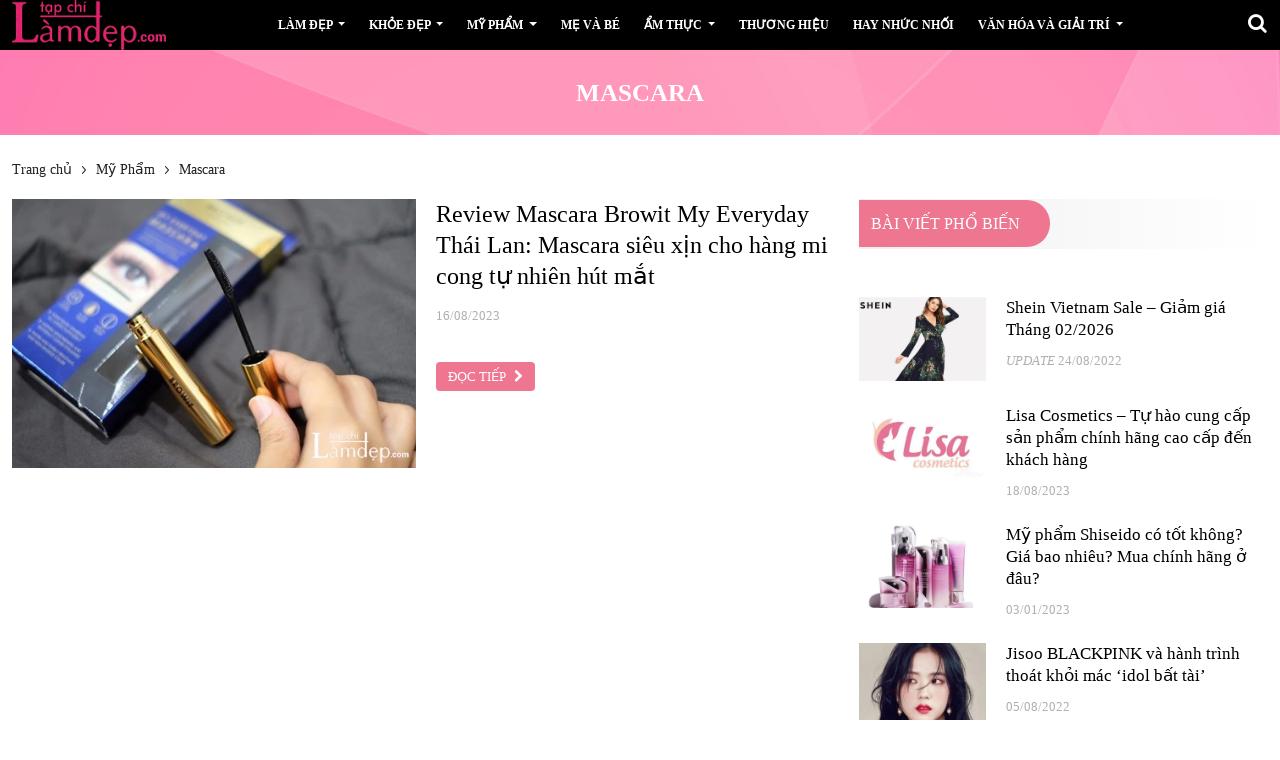

--- FILE ---
content_type: text/html; charset=UTF-8
request_url: https://tapchilamdep.com/mascara
body_size: 8922
content:
<!DOCTYPE html>
<html lang="vi-vn">
<head>
                                <meta http-equiv="Content-Type" content="text/html; charset=utf-8" />
            <link rel="canonical" href="https://tapchilamdep.com/mascara" />
        
        <meta name="google-site-verification" content="Ef4WtGdAeK9WzPlNXYe6w09a38tybeV74OC3zsr69QM" />
        <!--<meta name='dmca-site-verification' content='' />
    <meta property="fb:app_id" content="" />-->
    <title>
        mascara
    </title>
    <meta name="description" content="mascara" />
        <meta name="keywords" content="mascara" />
        <meta name="Author" content='Tạp Ch&iacute; L&agrave;m Đẹp Online' />
    <meta name="copyright" content="Tạp Ch&iacute; L&agrave;m Đẹp Online" />
    <meta property="og:type" content="website" />
        <meta property="og:title" content="mascara" />
    <meta name="twitter:title" content="mascara">
            <meta property="og:description" content="mascara" />
    <meta name="twitter:description" content="mascara">
        <meta property="og:url" content="https://tapchilamdep.com/mascara" />
            <meta property="og:image" content="https://tapchilamdep.com/upload/medium/logo.png" />
    <link rel="image_src" type="image/jpeg" href="https://tapchilamdep.com/upload/medium/logo.png" />
    <meta name="twitter:image" content="https://tapchilamdep.com/upload/medium/logo.png">
            <meta name="twitter:card" content="summary">
    <meta name="twitter:site" content="@tapchilamdep">
    
        <meta name="robots" content="index, follow" />
        <meta name="content-language" content="vi-vn">
    <meta property="og:locale" content="vi-vn">
    <meta name="viewport" content="width=device-width, initial-scale=1, maximum-scale=1">
    <link rel="shortcut icon" href="https://tapchilamdep.com/upload/medium/favicon.png" type="image/x-icon" />    
    <link rel="stylesheet" href="https://tapchilamdep.com/css/font-awesome.css">
    <link rel="stylesheet" href="https://tapchilamdep.com/css/style.css">
    <link rel="stylesheet" href="https://tapchilamdep.com/css/responsive.css">
    <script src="https://tapchilamdep.com/js/jquery-3.5.1.min.js"></script>
    
    <script async src="https://pagead2.googlesyndication.com/pagead/js/adsbygoogle.js?client=ca-pub-6097078506836518" crossorigin="anonymous"></script>
</head>
<body>
    <header class="tc-header bg-black">
        <div class="tc-wrap d-flex dfix_mb">
        	                <a class="lh-0" href="https://tapchilamdep.com" title="tapchilamdep">
                    
		<picture>
			 <source srcset="https://tapchilamdep.com/upload/medium/logo.webp" type="image/webp">
			 <img src="https://tapchilamdep.com/upload/medium/logo.png" alt="tapchilamdep" title="tapchilamdep"    loading="lazy">
		</picture>
	
                </a>
                        <ul class="tc-main-ul d-flex w-100 jus-ct-center menu_sidebar">
                
			<li class="tc-dropdown">
				<h2><a class="tc-main-a" href="https://tapchilamdep.com/lam-dep" title="làm đẹp">
					Làm Đẹp
				</a></h2>
					<ul class="tc-dropdown-sub">
								<li >
									<h3>
										<a  href="https://tapchilamdep.com/tay-trang" title="Tẩy Trang - Chuyên mục Review các sản phẩm về Tẩy Trang">
											Tẩy Trang
										</a>
									</h3>
									 
								</li>
							
								<li >
									<h3>
										<a  href="https://tapchilamdep.com/toc-dep" title="Tóc đẹp">
											Tóc Đẹp
										</a>
									</h3>
									 
								</li>
							
								<li >
									<h3>
										<a  href="https://tapchilamdep.com/rang-dep" title="Răng đẹp">
											Răng Đẹp
										</a>
									</h3>
									 
								</li>
							
					</ul>     
				
			</li>	
		
			<li class="tc-dropdown">
				<h2><a class="tc-main-a" href="https://tapchilamdep.com/khoe-dep" title="khỏe đẹp">
					Khỏe Đẹp
				</a></h2>
					<ul class="tc-dropdown-sub">
								<li >
									<h3>
										<a  href="https://tapchilamdep.com/tri-mun" title="Các kiến thức về mụn và cách điều trị các loại mụn hiệu quả">
											Trị Mụn
										</a>
									</h3>
									 
								</li>
							
								<li >
									<h3>
										<a  href="https://tapchilamdep.com/may-rua-mat" title="máy rửa mặt">
											Máy Rửa Mặt
										</a>
									</h3>
									 
								</li>
							
								<li >
									<h3>
										<a  href="https://tapchilamdep.com/cham-soc-da" title="Các loại mỹ phẩm chăm sóc da cao cấp tốt nhất hiện nay [nam]">
											Chăm Sóc Da
										</a>
									</h3>
									 
								</li>
							
								<li >
									<h3>
										<a  href="https://tapchilamdep.com/cham-soc-toc" title="Chăm sóc tóc nam nữ như nào cho đúng và tự nhiên nhất [nam]">
											Chăm Sóc Tóc
										</a>
									</h3>
									 
								</li>
							
					</ul>     
				
			</li>	
		
			<li class="tc-dropdown">
				<h2><a class="tc-main-a" href="https://tapchilamdep.com/my-pham" title="Mỹ phẩm">
					Mỹ Phẩm
				</a></h2>
					<ul class="tc-dropdown-sub">
								<li >
									<h3>
										<a class='active' href="https://tapchilamdep.com/mascara" title="mascara">
											Mascara
										</a>
									</h3>
									 
								</li>
							
								<li >
									<h3>
										<a  href="https://tapchilamdep.com/son" title="Son">
											Son
										</a>
									</h3>
									 
								</li>
							
								<li >
									<h3>
										<a  href="https://tapchilamdep.com/sua-rua-mat" title="Sữa rửa mặt">
											Sửa Rửa Mặt
										</a>
									</h3>
									 
								</li>
							
								<li >
									<h3>
										<a  href="https://tapchilamdep.com/dau-goi" title="Dầu Gội Nơi tổng hợp đánh giá dầu gội của các hãng mỹ phẩm nổi tiếng">
											Dầu Gội
										</a>
									</h3>
									 
								</li>
							
								<li >
									<h3>
										<a  href="https://tapchilamdep.com/dau-xa" title="Dầu Xả Nơi tổng hợp đánh giá dầu xả của các hãng mỹ phẩm nổi tiếng">
											Dầu Xả
										</a>
									</h3>
									 
								</li>
							
								<li >
									<h3>
										<a  href="https://tapchilamdep.com/kem-chong-nang" title="Kem chống nắng của các Thương hiệu nổi tiếng được tổng hợp tại đây">
											Kem Chống Nắng
										</a>
									</h3>
									 
								</li>
							
								<li >
									<h3>
										<a  href="https://tapchilamdep.com/nuoc-hoa" title="Nước Hoa nam nữ chính hãng - Thegioinuochoa - Orchard">
											Nước Hoa
										</a>
									</h3>
									 
								</li>
							
					</ul>     
				
			</li>	
		
			<li >
				<h2><a  href="https://tapchilamdep.com/me-va-be" title="Mẹ và bé">
					Mẹ Và Bé
				</a></h2>
			</li>	
		
			<li class="tc-dropdown">
				<h2><a class="tc-main-a" href="https://tapchilamdep.com/am-thuc" title="ẩm thực">
					Ẩm Thực
				</a></h2>
					<ul class="tc-dropdown-sub">
								<li >
									<h3>
										<a  href="https://tapchilamdep.com/am-thuc-va-suc-khoe" title="Ảm Thực Và Sức Khoẻ">
											Ảm Thực Và Sức Khoẻ
										</a>
									</h3>
									 
								</li>
							
								<li >
									<h3>
										<a  href="https://tapchilamdep.com/che-bien-mon-ngon" title="chế biến món ngon">
											Chế Biến Món Ngon
										</a>
									</h3>
									 
								</li>
							
								<li >
									<h3>
										<a  href="https://tapchilamdep.com/sinh-to-nuoc-ep" title="Các loại Sinh tố nước ép trái cây, rau củ bổ dưỡng đẹp da">
											Sinh Tố Nước Ép
										</a>
									</h3>
									 
								</li>
							
					</ul>     
				
			</li>	
		
			<li >
				<h2><a  href="https://tapchilamdep.com/thuong-hieu" title="Thương Hiệu">
					Thương Hiệu
				</a></h2>
			</li>	
		
			<li >
				<h2><a  href="https://tapchilamdep.com/hay-nhuc-nhoi" title="Hay Nhức Nhối">
					Hay Nhức Nhối
				</a></h2>
			</li>	
		
			<li class="tc-dropdown">
				<h2><a class="tc-main-a" href="https://tapchilamdep.com/van-hoa-va-giai-tri" title="Văn hóa và giải trí">
					Văn hóa và giải trí
				</a></h2>
					<ul class="tc-dropdown-sub">
								<li >
									<h3>
										<a  href="https://tapchilamdep.com/am-nhac" title="Âm nhạc">
											Âm nhạc
										</a>
									</h3>
									 
								</li>
							
					</ul>     
				
			</li>	
		
            </ul>
            <div class="bg_black"></div>
            <div class="ic_menu"><span></span><span></span><span></span></div>
            <form class="d-flex pos-relative" onsubmit="return searchAll();">
                <button class="btn text-white lh-1 btn-show-search" type="button">
                    <i class="fa fa-search"></i>
                </button>
                <div class="form-search d-flex">
                    <input type="text" placeholder="Tìm kiếm" name="keysearch" value="" autocomplete="off" id="inputString"/>
                    <button type="submit">Search</button>
                </div>
            </form>
            <script>
				function searchAll() {
					var key = $('#inputString').val();
					$("#loadingAjax").show();
					jQuery.post('https://tapchilamdep.com/ajax/member.php', {
						type: 'searchAll',
						key: key
					}, function(data) {
						$("#loadingAjax").hide();
						window.location.href = 'https://tapchilamdep.com/tim-kiem';
					});
					return false;
				}
			</script>
            <script>
            $(document).ready(function(){
              
               $(".ic_menu").click(function(){
                // $(this).toggleClass("open");
                $('.menu_sidebar').toggleClass("open");
                $('.bg_black').toggleClass("open");
              });
              $(".bg_black").click(function(){
                $('.menu_sidebar').toggleClass("open");
                $(this).toggleClass("open");
              });
            });
            
            if(screen.width<767)
            {
                $(window).bind('scroll', function() {
                if ($(window).scrollTop() >0) {
                $('.dfix_mb').addClass('fixed');
            }
            else {
                $('.dfix_mb').removeClass('fixed');
                }
                });
            }
         </script>
        </div>
    </header><div class="tc-wrap tc-top-cat">
    <div class="tc-wrap-cat">
        <h1 class="tc-title-cat">Mascara</h1>
        
    </div>
</div>
<div class="breadcrumb_wrap tc-wrap">
    <ul class="breadcrumb" itemscope="" itemtype="http://schema.org/BreadcrumbList">
        <li itemprop="itemListElement" itemscope="" itemtype="http://schema.org/ListItem"> 
            <a href="https://tapchilamdep.com" title="Trang chủ" itemprop="item">
                <span itemprop="name"> Trang chủ </span>
            </a>
            <meta itemprop="position" content="1" />
        </li>            
        
			<li itemprop="itemListElement" itemscope="" itemtype="http://schema.org/ListItem"> 
				<a href="https://tapchilamdep.com/my-pham" itemprop="item" title="Mỹ phẩm" >
					<span itemprop="name">Mỹ Phẩm</span>
				</a>
				 <meta itemprop="position" content="2" />
			</li>
		
			<li itemprop="itemListElement" itemscope="" itemtype="http://schema.org/ListItem"> 
				<a href="https://tapchilamdep.com/mascara" itemprop="item" title="Mascara" >
					<span itemprop="name">Mascara</span>
				</a>
				 <meta itemprop="position" content="2" />
			</li>
		
    </ul>
</div><div class="tc-wrap f-wrap tc-main-content-post">
    <div class="tc-w-80 tc-ct-left">
                	<div id="viewlist">
                                    <div class="tc-sub-post tc-post-template d-flex">
    <a class="tc-w-50 d-block tc-img h-100 lh-0" href="https://tapchilamdep.com/review-mascara-browit-my-everyday-thai-lan.html" title="{Review} Mascara Browit My Everyday Thái Lan có tốt không?">
        
		<picture>
			 <source srcset="https://tapchilamdep.com/upload/news/082023/mascara-sieu-xin-cho-hang-mi-cong-tu-nhien-hut-mat.webp" type="image/webp">
			 <img src="https://tapchilamdep.com/upload/news/082023/mascara-sieu-xin-cho-hang-mi-cong-tu-nhien-hut-mat.jpg" alt="" title="{Review} Mascara Browit My Everyday Thái Lan có tốt không?" class="img-res"   loading="lazy">
		</picture>
	
    </a>
    <div class="tc-w-50 tc-layer-post w-100 d-block">
        <a class="tc-title-post" href="https://tapchilamdep.com/review-mascara-browit-my-everyday-thai-lan.html" title="{Review} Mascara Browit My Everyday Thái Lan có tốt không?">
            Review Mascara Browit My Everyday Thái Lan: Mascara siêu xịn cho hàng mi cong tự nhiên hút mắt
        </a>
        <div class="tc-date-post text-uppercase">
            <div class="news_date">16/08/2023</div>
        </div>
        <div class="tc-except-ct">
           
        </div>
        <a class="tc-cat-post-more tc-template-cat-post d-inline-block text-white" href="https://tapchilamdep.com/review-mascara-browit-my-everyday-thai-lan.html" title="{Review} Mascara Browit My Everyday Thái Lan có tốt không?">
            Đọc Tiếp <i class="fa fa-chevron-right"></i>
        </a>
    </div>
</div>                            </div>
                        </div>
    <div class="tc-w-40 tc-ct-right">
    <div class="tc-block-title">
        <span>
            Bài viết phổ biến
        </span>
    </div>
        	<div class="tc-sub-post tc-post-template d-flex">
            <a class="d-block tc-img h-100 lh-0" href="https://tapchilamdep.com/shein-vietnam-sale-giam-gia-thang-thang-nam.html" title="Shein Vietnam Sale - Giảm giá Tháng [thang]/[nam] - Shein VN">
                
		<picture>
			 <source srcset="https://tapchilamdep.com/upload/news/122023/shein-khuyen-mai.webp" type="image/webp">
			 <img src="https://tapchilamdep.com/upload/news/122023/shein-khuyen-mai.jpg" alt="" title="Shein Vietnam Sale - Giảm giá Tháng [thang]/[nam] - Shein VN" class="img-res"   loading="lazy">
		</picture>
	
            </a>
            <div class="tc-layer-post w-100 d-block">
                <a class="tc-title-post" href="https://tapchilamdep.com/shein-vietnam-sale-giam-gia-thang-thang-nam.html" title="Shein Vietnam Sale - Giảm giá Tháng [thang]/[nam] - Shein VN">
                    Shein Vietnam Sale – Giảm giá Tháng 02/2026
                </a>
                <div class="tc-date-post text-uppercase">
                    <div class="news_date news_date_modified"><em> Update </em>  24/08/2022</div>
                </div>
            </div>
        </div>
        	<div class="tc-sub-post tc-post-template d-flex">
            <a class="d-block tc-img h-100 lh-0" href="https://tapchilamdep.com/lisa-cosmetics.html" title="Lisa Cosmetics - Cung cấp mỹ phẩm chính hãng hàng đầu VN">
                
		<picture>
			 <source srcset="https://tapchilamdep.com/upload/news/122023/lisa-cosmetics-khuyen-mai.webp" type="image/webp">
			 <img src="https://tapchilamdep.com/upload/news/122023/lisa-cosmetics-khuyen-mai.jpg" alt="" title="Lisa Cosmetics - Cung cấp mỹ phẩm chính hãng hàng đầu VN" class="img-res"   loading="lazy">
		</picture>
	
            </a>
            <div class="tc-layer-post w-100 d-block">
                <a class="tc-title-post" href="https://tapchilamdep.com/lisa-cosmetics.html" title="Lisa Cosmetics - Cung cấp mỹ phẩm chính hãng hàng đầu VN">
                    Lisa Cosmetics – Tự hào cung cấp sản phẩm chính hãng cao cấp đến khách hàng
                </a>
                <div class="tc-date-post text-uppercase">
                    <div class="news_date">18/08/2023</div>
                </div>
            </div>
        </div>
        	<div class="tc-sub-post tc-post-template d-flex">
            <a class="d-block tc-img h-100 lh-0" href="https://tapchilamdep.com/my-pham-shiseido.html" title="Mỹ phẩm Shiseido có tốt không? Giá bao nhiêu? Mua chính hãng ở đâu?">
                
		<picture>
			 <source srcset="https://tapchilamdep.com/upload/news/122023/shiseido-khuyen-mai.webp" type="image/webp">
			 <img src="https://tapchilamdep.com/upload/news/122023/shiseido-khuyen-mai.jpg" alt="" title="Mỹ phẩm Shiseido có tốt không? Giá bao nhiêu? Mua chính hãng ở đâu?" class="img-res"   loading="lazy">
		</picture>
	
            </a>
            <div class="tc-layer-post w-100 d-block">
                <a class="tc-title-post" href="https://tapchilamdep.com/my-pham-shiseido.html" title="Mỹ phẩm Shiseido có tốt không? Giá bao nhiêu? Mua chính hãng ở đâu?">
                    Mỹ phẩm Shiseido có tốt không? Giá bao nhiêu? Mua chính hãng ở đâu?
                </a>
                <div class="tc-date-post text-uppercase">
                    <div class="news_date">03/01/2023</div>
                </div>
            </div>
        </div>
        	<div class="tc-sub-post tc-post-template d-flex">
            <a class="d-block tc-img h-100 lh-0" href="https://tapchilamdep.com/jisoo-blackpink-va-hanh-trinh-thoat-khoi-mac-idol-bat-tai.html" title="Jisoo BLACKPINK và hành trình thoát khỏi mác 'idol bất tài'">
                
		<picture>
			 <source srcset="https://tapchilamdep.com/upload/news/082022/jisoo-backpink.webp" type="image/webp">
			 <img src="https://tapchilamdep.com/upload/news/082022/jisoo-backpink.jpg" alt="" title="Jisoo BLACKPINK và hành trình thoát khỏi mác 'idol bất tài'" class="img-res"   loading="lazy">
		</picture>
	
            </a>
            <div class="tc-layer-post w-100 d-block">
                <a class="tc-title-post" href="https://tapchilamdep.com/jisoo-blackpink-va-hanh-trinh-thoat-khoi-mac-idol-bat-tai.html" title="Jisoo BLACKPINK và hành trình thoát khỏi mác 'idol bất tài'">
                    Jisoo BLACKPINK và hành trình thoát khỏi mác ‘idol bất tài’
                </a>
                <div class="tc-date-post text-uppercase">
                    <div class="news_date">05/08/2022</div>
                </div>
            </div>
        </div>
        	<div class="tc-sub-post tc-post-template d-flex">
            <a class="d-block tc-img h-100 lh-0" href="https://tapchilamdep.com/toc-nam-han-quoc-dep.html" title="7 kiểu tóc nam Hàn Quốc Hot Trend [nam] khiến chị em phát cuồng">
                
		<picture>
			 <source srcset="https://tapchilamdep.com/upload/news/082023/7-kieu-toc-han-quoc-hot-trend-2023-khien-chi-em-phat-cuong.webp" type="image/webp">
			 <img src="https://tapchilamdep.com/upload/news/082023/7-kieu-toc-han-quoc-hot-trend-2023-khien-chi-em-phat-cuong.jpg" alt="" title="7 kiểu tóc nam Hàn Quốc Hot Trend [nam] khiến chị em phát cuồng" class="img-res"   loading="lazy">
		</picture>
	
            </a>
            <div class="tc-layer-post w-100 d-block">
                <a class="tc-title-post" href="https://tapchilamdep.com/toc-nam-han-quoc-dep.html" title="7 kiểu tóc nam Hàn Quốc Hot Trend [nam] khiến chị em phát cuồng">
                    7 kiểu tóc nam Hàn Quốc Hot Trend 2026 khiến chị em phát cuồng
                </a>
                <div class="tc-date-post text-uppercase">
                    <div class="news_date">04/08/2023</div>
                </div>
            </div>
        </div>
        	<div class="tc-sub-post tc-post-template d-flex">
            <a class="d-block tc-img h-100 lh-0" href="https://tapchilamdep.com/ninomaxx.html" title="Ninomaxx Sale và Khuyến mãi Tháng [thang]/[nam]">
                
		<picture>
			 <source srcset="https://tapchilamdep.com/upload/news/122023/ninomaxx-khuyen-mai.webp" type="image/webp">
			 <img src="https://tapchilamdep.com/upload/news/122023/ninomaxx-khuyen-mai.jpg" alt="" title="Ninomaxx Sale và Khuyến mãi Tháng [thang]/[nam]" class="img-res"   loading="lazy">
		</picture>
	
            </a>
            <div class="tc-layer-post w-100 d-block">
                <a class="tc-title-post" href="https://tapchilamdep.com/ninomaxx.html" title="Ninomaxx Sale và Khuyến mãi Tháng [thang]/[nam]">
                    Ninomaxx Sale và Khuyến mãi Tháng 02/2026
                </a>
                <div class="tc-date-post text-uppercase">
                    <div class="news_date">03/01/2023</div>
                </div>
            </div>
        </div>
        	<div class="tc-sub-post tc-post-template d-flex">
            <a class="d-block tc-img h-100 lh-0" href="https://tapchilamdep.com/nen-mua-may-lam-sua-hat-loai-nao-tot.html" title="Máy làm sữa hạt loại nào tốt? Nên mua của Nhật hay của Đức?">
                
		<picture>
			 <source srcset="https://tapchilamdep.com/upload/news/082023/may-lam-sua-hat-loai-nao-tot-nen-mua-cua-nhat-hay-duc.webp" type="image/webp">
			 <img src="https://tapchilamdep.com/upload/news/082023/may-lam-sua-hat-loai-nao-tot-nen-mua-cua-nhat-hay-duc.jpg" alt="" title="Máy làm sữa hạt loại nào tốt? Nên mua của Nhật hay của Đức?" class="img-res"   loading="lazy">
		</picture>
	
            </a>
            <div class="tc-layer-post w-100 d-block">
                <a class="tc-title-post" href="https://tapchilamdep.com/nen-mua-may-lam-sua-hat-loai-nao-tot.html" title="Máy làm sữa hạt loại nào tốt? Nên mua của Nhật hay của Đức?">
                    Máy làm sữa hạt loại nào tốt? Nên mua của Nhật hay của Đức?
                </a>
                <div class="tc-date-post text-uppercase">
                    <div class="news_date">24/08/2023</div>
                </div>
            </div>
        </div>
        	<div class="tc-sub-post tc-post-template d-flex">
            <a class="d-block tc-img h-100 lh-0" href="https://tapchilamdep.com/review-kem-chong-nang-some-by-mi.html" title="{Review} Kem chống nắng Some By Mi có tốt không? Giá bao nhiêu? Mua ở đâu?">
                
		<picture>
			 <source srcset="https://tapchilamdep.com/upload/news/072023/kem-chong-nang-some-by-mi-co-tot-khong-gia-bao-nhieu.webp" type="image/webp">
			 <img src="https://tapchilamdep.com/upload/news/072023/kem-chong-nang-some-by-mi-co-tot-khong-gia-bao-nhieu.jpg" alt="" title="{Review} Kem chống nắng Some By Mi có tốt không? Giá bao nhiêu? Mua ở đâu?" class="img-res"   loading="lazy">
		</picture>
	
            </a>
            <div class="tc-layer-post w-100 d-block">
                <a class="tc-title-post" href="https://tapchilamdep.com/review-kem-chong-nang-some-by-mi.html" title="{Review} Kem chống nắng Some By Mi có tốt không? Giá bao nhiêu? Mua ở đâu?">
                    {Review} Kem chống nắng Some By Mi có tốt không? Giá bao nhiêu? Mua ở đâu chất lượng?
                </a>
                <div class="tc-date-post text-uppercase">
                    <div class="news_date">13/07/2023</div>
                </div>
            </div>
        </div>
        	<div class="tc-sub-post tc-post-template d-flex">
            <a class="d-block tc-img h-100 lh-0" href="https://tapchilamdep.com/noi-chien-khong-dau-shanben.html" title="{Đánh Giá} Nồi Chiên Không Dầu Shanben có tốt không?">
                
		<picture>
			 <source srcset="https://tapchilamdep.com/upload/news/062023/danh-gia-noi-chien-khong-dau-shanben-co-tot-khong-cua-nuoc-nao-gia-bao-nhieu.webp" type="image/webp">
			 <img src="https://tapchilamdep.com/upload/news/062023/danh-gia-noi-chien-khong-dau-shanben-co-tot-khong-cua-nuoc-nao-gia-bao-nhieu.jpg" alt="" title="{Đánh Giá} Nồi Chiên Không Dầu Shanben có tốt không?" class="img-res"   loading="lazy">
		</picture>
	
            </a>
            <div class="tc-layer-post w-100 d-block">
                <a class="tc-title-post" href="https://tapchilamdep.com/noi-chien-khong-dau-shanben.html" title="{Đánh Giá} Nồi Chiên Không Dầu Shanben có tốt không?">
                    {REVIEW} Đánh Giá Nồi chiên không dầu Shanben có tốt không? Của nước nào? Giá bao nhiêu?
                </a>
                <div class="tc-date-post text-uppercase">
                    <div class="news_date">09/06/2023</div>
                </div>
            </div>
        </div>
        	<div class="tc-sub-post tc-post-template d-flex">
            <a class="d-block tc-img h-100 lh-0" href="https://tapchilamdep.com/review-may-rua-mat-con-ca-wellderma-cleansing-fish-co-tot-khong.html" title="{Review} Máy rửa mặt con cá Wellderma Cleansing Fish có tốt không? Giá bao nhiêu?">
                
		<picture>
			 <source srcset="https://tapchilamdep.com/upload/news/072023/may-rua-mat-con-ca-wellderma--cleansing-fish-han-quoc-co-tot-khong.webp" type="image/webp">
			 <img src="https://tapchilamdep.com/upload/news/072023/may-rua-mat-con-ca-wellderma--cleansing-fish-han-quoc-co-tot-khong.jpg" alt="" title="{Review} Máy rửa mặt con cá Wellderma Cleansing Fish có tốt không? Giá bao nhiêu?" class="img-res"   loading="lazy">
		</picture>
	
            </a>
            <div class="tc-layer-post w-100 d-block">
                <a class="tc-title-post" href="https://tapchilamdep.com/review-may-rua-mat-con-ca-wellderma-cleansing-fish-co-tot-khong.html" title="{Review} Máy rửa mặt con cá Wellderma Cleansing Fish có tốt không? Giá bao nhiêu?">
                    {Review} Máy rửa mặt con cá Wellderma Cleansing Fish Hàn Quốc có tốt không? Giá bao nhiêu? Mua ở đâu chính hãng?
                </a>
                <div class="tc-date-post text-uppercase">
                    <div class="news_date">11/07/2023</div>
                </div>
            </div>
        </div>
        	<div class="tc-sub-post tc-post-template d-flex">
            <a class="d-block tc-img h-100 lh-0" href="https://tapchilamdep.com/yves-rocher.html" title="Yves Rocher Vietnam – mỹ phẩm France tại VN có tốt không?">
                
		<picture>
			 <source srcset="https://tapchilamdep.com/upload/news/122023/yves-rocher-khuyen-mai.webp" type="image/webp">
			 <img src="https://tapchilamdep.com/upload/news/122023/yves-rocher-khuyen-mai.jpg" alt="" title="Yves Rocher Vietnam – mỹ phẩm France tại VN có tốt không?" class="img-res"   loading="lazy">
		</picture>
	
            </a>
            <div class="tc-layer-post w-100 d-block">
                <a class="tc-title-post" href="https://tapchilamdep.com/yves-rocher.html" title="Yves Rocher Vietnam – mỹ phẩm France tại VN có tốt không?">
                    Yves Rocher Vietnam – mỹ phẩm France tại VN có tốt không?
                </a>
                <div class="tc-date-post text-uppercase">
                    <div class="news_date">27/06/2023</div>
                </div>
            </div>
        </div>
        	<div class="tc-sub-post tc-post-template d-flex">
            <a class="d-block tc-img h-100 lh-0" href="https://tapchilamdep.com/review-nuoc-tay-trang-garnier.html" title="[REVIEW] Nước tẩy trang Garnier có tốt không? Giá bao nhiêu?">
                
		<picture>
			 <source srcset="https://tapchilamdep.com/upload/news/092023/nuoc-tay-trang-garnier-co-tot-khong-gia-bao-nhieu.webp" type="image/webp">
			 <img src="https://tapchilamdep.com/upload/news/092023/nuoc-tay-trang-garnier-co-tot-khong-gia-bao-nhieu.jpg" alt="" title="[REVIEW] Nước tẩy trang Garnier có tốt không? Giá bao nhiêu?" class="img-res"   loading="lazy">
		</picture>
	
            </a>
            <div class="tc-layer-post w-100 d-block">
                <a class="tc-title-post" href="https://tapchilamdep.com/review-nuoc-tay-trang-garnier.html" title="[REVIEW] Nước tẩy trang Garnier có tốt không? Giá bao nhiêu?">
                    [REVIEW] Nước tẩy trang Garnier của nước nào? Có tốt không? Giá bao nhiêu? Mua ở đâu?
                </a>
                <div class="tc-date-post text-uppercase">
                    <div class="news_date">21/09/2023</div>
                </div>
            </div>
        </div>
        	<div class="tc-sub-post tc-post-template d-flex">
            <a class="d-block tc-img h-100 lh-0" href="https://tapchilamdep.com/may-tro-giang-nao-tot.html" title="Máy trợ giảng nào tốt? Địa chỉ bán máy trợ giảng giá rẻ, uy tín">
                
		<picture>
			 <source srcset="https://tapchilamdep.com/upload/news/102022/may-tro-giang.webp" type="image/webp">
			 <img src="https://tapchilamdep.com/upload/news/102022/may-tro-giang.jpg" alt="" title="Máy trợ giảng nào tốt? Địa chỉ bán máy trợ giảng giá rẻ, uy tín" class="img-res"   loading="lazy">
		</picture>
	
            </a>
            <div class="tc-layer-post w-100 d-block">
                <a class="tc-title-post" href="https://tapchilamdep.com/may-tro-giang-nao-tot.html" title="Máy trợ giảng nào tốt? Địa chỉ bán máy trợ giảng giá rẻ, uy tín">
                    Máy trợ giảng nào tốt? Địa chỉ bán máy trợ giảng giá rẻ, uy tín
                </a>
                <div class="tc-date-post text-uppercase">
                    <div class="news_date">07/10/2022</div>
                </div>
            </div>
        </div>
        	<div class="tc-sub-post tc-post-template d-flex">
            <a class="d-block tc-img h-100 lh-0" href="https://tapchilamdep.com/tokyolife.html" title="TokyoLife - chuỗi cửa hàng tiêu dùng 'mác Nhật' có thật sự chất lượng?">
                
		<picture>
			 <source srcset="https://tapchilamdep.com/upload/news/122023/tokyolife-khuyen-mai.webp" type="image/webp">
			 <img src="https://tapchilamdep.com/upload/news/122023/tokyolife-khuyen-mai.jpg" alt="" title="TokyoLife - chuỗi cửa hàng tiêu dùng 'mác Nhật' có thật sự chất lượng?" class="img-res"   loading="lazy">
		</picture>
	
            </a>
            <div class="tc-layer-post w-100 d-block">
                <a class="tc-title-post" href="https://tapchilamdep.com/tokyolife.html" title="TokyoLife - chuỗi cửa hàng tiêu dùng 'mác Nhật' có thật sự chất lượng?">
                    TokyoLife – chuỗi cửa hàng tiêu dùng ‘mác Nhật’ có thật sự chất lượng?
                </a>
                <div class="tc-date-post text-uppercase">
                    <div class="news_date">03/01/2023</div>
                </div>
            </div>
        </div>
        	<div class="tc-sub-post tc-post-template d-flex">
            <a class="d-block tc-img h-100 lh-0" href="https://tapchilamdep.com/review-son-3ce-needful.html" title="{Review} Son 3CE Needful là màu gì? Giá bao nhiêu? Mua ở đâu chính hãng?">
                
		<picture>
			 <source srcset="https://tapchilamdep.com/upload/news/072023/son-3ce-needful-la-mau-gi-gia-bao-nhieu-mua-o-dau-chinh-hang.webp" type="image/webp">
			 <img src="https://tapchilamdep.com/upload/news/072023/son-3ce-needful-la-mau-gi-gia-bao-nhieu-mua-o-dau-chinh-hang.jpg" alt="" title="{Review} Son 3CE Needful là màu gì? Giá bao nhiêu? Mua ở đâu chính hãng?" class="img-res"   loading="lazy">
		</picture>
	
            </a>
            <div class="tc-layer-post w-100 d-block">
                <a class="tc-title-post" href="https://tapchilamdep.com/review-son-3ce-needful.html" title="{Review} Son 3CE Needful là màu gì? Giá bao nhiêu? Mua ở đâu chính hãng?">
                    {Review} Son 3CE Needful là màu gì? Giá bao nhiêu? Mua ở đâu chính hãng?
                </a>
                <div class="tc-date-post text-uppercase">
                    <div class="news_date">13/07/2023</div>
                </div>
            </div>
        </div>
        	<div class="tc-sub-post tc-post-template d-flex">
            <a class="d-block tc-img h-100 lh-0" href="https://tapchilamdep.com/cac-loai-nuoc-tay-trang-khong-con.html" title="Nước tẩy trang không cồn loại nào tốt nhất hiện nay [nam]?">
                
		<picture>
			 <source srcset="https://tapchilamdep.com/upload/news/082023/top-10-nuoc-tay-trang-khong-con-tot-nhat-hien-nay-2023.webp" type="image/webp">
			 <img src="https://tapchilamdep.com/upload/news/082023/top-10-nuoc-tay-trang-khong-con-tot-nhat-hien-nay-2023.jpg" alt="" title="Nước tẩy trang không cồn loại nào tốt nhất hiện nay [nam]?" class="img-res"   loading="lazy">
		</picture>
	
            </a>
            <div class="tc-layer-post w-100 d-block">
                <a class="tc-title-post" href="https://tapchilamdep.com/cac-loai-nuoc-tay-trang-khong-con.html" title="Nước tẩy trang không cồn loại nào tốt nhất hiện nay [nam]?">
                    {Top} 10 nước tẩy trang không cồn tốt nhất hiện nay 2026
                </a>
                <div class="tc-date-post text-uppercase">
                    <div class="news_date">25/08/2023</div>
                </div>
            </div>
        </div>
        	<div class="tc-sub-post tc-post-template d-flex">
            <a class="d-block tc-img h-100 lh-0" href="https://tapchilamdep.com/noi-chien-khong-dau-philips-hd9220.html" title="{REVIEW} Nồi chiên không dầu Philips HD9220 có tốt không?">
                
		<picture>
			 <source srcset="https://tapchilamdep.com/upload/news/082023/noi-chien-khong-dau-philips-hd9220-co-tot-khong-gia-bao-nhieu.webp" type="image/webp">
			 <img src="https://tapchilamdep.com/upload/news/082023/noi-chien-khong-dau-philips-hd9220-co-tot-khong-gia-bao-nhieu.jpg" alt="" title="{REVIEW} Nồi chiên không dầu Philips HD9220 có tốt không?" class="img-res"   loading="lazy">
		</picture>
	
            </a>
            <div class="tc-layer-post w-100 d-block">
                <a class="tc-title-post" href="https://tapchilamdep.com/noi-chien-khong-dau-philips-hd9220.html" title="{REVIEW} Nồi chiên không dầu Philips HD9220 có tốt không?">
                    {REVIEW} Nồi chiên không dầu Philips HD9220 có tốt không? Giá bao nhiêu?
                </a>
                <div class="tc-date-post text-uppercase">
                    <div class="news_date">06/08/2023</div>
                </div>
            </div>
        </div>
        	<div class="tc-sub-post tc-post-template d-flex">
            <a class="d-block tc-img h-100 lh-0" href="https://tapchilamdep.com/nuoc-hoa-charme-mui-nao-thom-nhat.html" title="{TOP} 10 Nước hoa Charme nam nữ mùi nào thơm nhất?">
                
		<picture>
			 <source srcset="https://tapchilamdep.com/upload/news/082023/top-10-chai-nuoc-hoa-charme-nam-nu-mui-nao-thom-nhat.webp" type="image/webp">
			 <img src="https://tapchilamdep.com/upload/news/082023/top-10-chai-nuoc-hoa-charme-nam-nu-mui-nao-thom-nhat.jpg" alt="" title="{TOP} 10 Nước hoa Charme nam nữ mùi nào thơm nhất?" class="img-res"   loading="lazy">
		</picture>
	
            </a>
            <div class="tc-layer-post w-100 d-block">
                <a class="tc-title-post" href="https://tapchilamdep.com/nuoc-hoa-charme-mui-nao-thom-nhat.html" title="{TOP} 10 Nước hoa Charme nam nữ mùi nào thơm nhất?">
                    {TOP} 10 Nước hoa Charme nam nữ mùi nào thơm nhất?
                </a>
                <div class="tc-date-post text-uppercase">
                    <div class="news_date">10/08/2023</div>
                </div>
            </div>
        </div>
        	<div class="tc-sub-post tc-post-template d-flex">
            <a class="d-block tc-img h-100 lh-0" href="https://tapchilamdep.com/noi-ap-suat-dien-loai-nao-tot.html" title="{REVIEW} Nên mua nồi áp suất điện nào tốt nhất hiện nay [nam]">
                
		<picture>
			 <source srcset="https://tapchilamdep.com/upload/news/092023/noi-ap-suat-dien-nao-tot-nhat-philips-supor-sharp-panasonic-sunhouse.webp" type="image/webp">
			 <img src="https://tapchilamdep.com/upload/news/092023/noi-ap-suat-dien-nao-tot-nhat-philips-supor-sharp-panasonic-sunhouse.jpg" alt="" title="{REVIEW} Nên mua nồi áp suất điện nào tốt nhất hiện nay [nam]" class="img-res"   loading="lazy">
		</picture>
	
            </a>
            <div class="tc-layer-post w-100 d-block">
                <a class="tc-title-post" href="https://tapchilamdep.com/noi-ap-suat-dien-loai-nao-tot.html" title="{REVIEW} Nên mua nồi áp suất điện nào tốt nhất hiện nay [nam]">
                    Nồi áp suất điện loại nào tốt? Philips, Supor, Sharp, Panasonic hay Sunhouse…
                </a>
                <div class="tc-date-post text-uppercase">
                    <div class="news_date">21/09/2023</div>
                </div>
            </div>
        </div>
        	<div class="tc-sub-post tc-post-template d-flex">
            <a class="d-block tc-img h-100 lh-0" href="https://tapchilamdep.com/review-kem-chong-nang-bioderma-co-tot-khong-gia-bao-nhieu.html" title="{Review} kem chống nắng Bioderma có tốt không? Giá bao nhiêu? Mua ở đâu chính hãng?">
                
		<picture>
			 <source srcset="https://tapchilamdep.com/upload/news/052023/kem-chong-nang-bioderma-tot-nhat-hien-nay.webp" type="image/webp">
			 <img src="https://tapchilamdep.com/upload/news/052023/kem-chong-nang-bioderma-tot-nhat-hien-nay.jpg" alt="" title="{Review} kem chống nắng Bioderma có tốt không? Giá bao nhiêu? Mua ở đâu chính hãng?" class="img-res"   loading="lazy">
		</picture>
	
            </a>
            <div class="tc-layer-post w-100 d-block">
                <a class="tc-title-post" href="https://tapchilamdep.com/review-kem-chong-nang-bioderma-co-tot-khong-gia-bao-nhieu.html" title="{Review} kem chống nắng Bioderma có tốt không? Giá bao nhiêu? Mua ở đâu chính hãng?">
                    {Review} kem chống nắng Bioderma có tốt không? Giá bao nhiêu? Mua ở đâu chính hãng?
                </a>
                <div class="tc-date-post text-uppercase">
                    <div class="news_date">04/05/2023</div>
                </div>
            </div>
        </div>
    </div></div><!--<div class="tc-wrap tc-ads">
    <a class="d-block lh-0" href="#">
        <img class="w-100" src="images/ads.jpg" alt="" />
    </a>
</div>-->
<footer class="tc-footer">
    <div class="tc-wrap f-wrap">
        <div class="tc-w-40">
            <div class="tc-title-footer text-uppercase text-white w-100 d-block">
                Bài viết cập nhật
            </div>
                        	<div class="tc-sub-post tc-post-template d-flex">
                    <a class="d-block tc-img h-100 lh-0" href="https://tapchilamdep.com/shein-vietnam-sale-giam-gia-thang-thang-nam.html" title="Shein Vietnam Sale - Giảm giá Tháng [thang]/[nam] - Shein VN">
                		
		<picture>
			 <source srcset="https://tapchilamdep.com/upload/news/122023/shein-khuyen-mai.webp" type="image/webp">
			 <img src="https://tapchilamdep.com/upload/news/122023/shein-khuyen-mai.jpg" alt="" title="Shein Vietnam Sale - Giảm giá Tháng [thang]/[nam] - Shein VN" class="img-res"   loading="lazy">
		</picture>
	
                    </a>
                    <div class="tc-layer-post w-100 d-block">
                        <a class="tc-title-post" href="https://tapchilamdep.com/shein-vietnam-sale-giam-gia-thang-thang-nam.html" title="Shein Vietnam Sale - Giảm giá Tháng [thang]/[nam] - Shein VN">
                            Shein Vietnam Sale – Giảm giá Tháng 02/2026
                        </a>
                        <div class="tc-date-post text-uppercase">
                            <div class="news_date news_date_modified"><em> Update </em>  24/08/2022</div>
                        </div>
                    </div>
                </div>
                        	<div class="tc-sub-post tc-post-template d-flex">
                    <a class="d-block tc-img h-100 lh-0" href="https://tapchilamdep.com/ninomaxx.html" title="Ninomaxx Sale và Khuyến mãi Tháng [thang]/[nam]">
                		
		<picture>
			 <source srcset="https://tapchilamdep.com/upload/news/122023/ninomaxx-khuyen-mai.webp" type="image/webp">
			 <img src="https://tapchilamdep.com/upload/news/122023/ninomaxx-khuyen-mai.jpg" alt="" title="Ninomaxx Sale và Khuyến mãi Tháng [thang]/[nam]" class="img-res"   loading="lazy">
		</picture>
	
                    </a>
                    <div class="tc-layer-post w-100 d-block">
                        <a class="tc-title-post" href="https://tapchilamdep.com/ninomaxx.html" title="Ninomaxx Sale và Khuyến mãi Tháng [thang]/[nam]">
                            Ninomaxx Sale và Khuyến mãi Tháng 02/2026
                        </a>
                        <div class="tc-date-post text-uppercase">
                            <div class="news_date">03/01/2023</div>
                        </div>
                    </div>
                </div>
                        	<div class="tc-sub-post tc-post-template d-flex">
                    <a class="d-block tc-img h-100 lh-0" href="https://tapchilamdep.com/giay-hong-thanh.html" title="Giày Hồng Thạnh - Giảm giá khuyến mãi Tháng [thang]/[nam]">
                		
		<picture>
			 <source srcset="https://tapchilamdep.com/upload/news/122023/giay-hong-thanh.webp" type="image/webp">
			 <img src="https://tapchilamdep.com/upload/news/122023/giay-hong-thanh.jpg" alt="" title="Giày Hồng Thạnh - Giảm giá khuyến mãi Tháng [thang]/[nam]" class="img-res"   loading="lazy">
		</picture>
	
                    </a>
                    <div class="tc-layer-post w-100 d-block">
                        <a class="tc-title-post" href="https://tapchilamdep.com/giay-hong-thanh.html" title="Giày Hồng Thạnh - Giảm giá khuyến mãi Tháng [thang]/[nam]">
                            Giày Hồng Thạnh – Giảm giá khuyến mãi Tháng 02/2026
                        </a>
                        <div class="tc-date-post text-uppercase">
                            <div class="news_date">03/01/2023</div>
                        </div>
                    </div>
                </div>
                    </div>
        <div class="tc-w-40">
            <div class="tc-title-footer text-uppercase text-white w-100 d-block">
                BÀI VIẾT PHỔ BIẾN
            </div>
                        	<div class="tc-sub-post tc-post-template d-flex">
                    <a class="d-block tc-img h-100 lh-0" href="https://tapchilamdep.com/may-triet-long-ca-nhan-mini.html" title="[Review] Top 9 máy triệt lông cá nhân Mini cầm tay tốt nhất [nam]">
                		
		<picture>
			 <source srcset="https://tapchilamdep.com/upload/news/092023/top-9-may-triet-long-ca-nhan-mini-cam-tay-co-tot-khong.webp" type="image/webp">
			 <img src="https://tapchilamdep.com/upload/news/092023/top-9-may-triet-long-ca-nhan-mini-cam-tay-co-tot-khong.jpg" alt="" title="[Review] Top 9 máy triệt lông cá nhân Mini cầm tay tốt nhất [nam]" class="img-res"   loading="lazy">
		</picture>
	
                    </a>
                    <div class="tc-layer-post w-100 d-block">
                        <a class="tc-title-post" href="https://tapchilamdep.com/may-triet-long-ca-nhan-mini.html" title="[Review] Top 9 máy triệt lông cá nhân Mini cầm tay tốt nhất [nam]">
                            [Review] Top 9 Máy triệt lông cá nhân mini cầm tay tốt nhất 2026
                        </a>
                        <div class="tc-date-post text-uppercase">
                            <div class="news_date">23/09/2023</div>
                        </div>
                    </div>
                </div>
                        	<div class="tc-sub-post tc-post-template d-flex">
                    <a class="d-block tc-img h-100 lh-0" href="https://tapchilamdep.com/kem-duong-trang-da-mat.html" title="[Review] Top 10 Kem Dưỡng Trắng Da Mặt Tốt & Hiệu Quả Nhất">
                		
		<picture>
			 <source srcset="https://tapchilamdep.com/upload/news/092023/top-10-kem-duong-trang-da-mat-hieu-qua-nhat-tot-nhat-hien-nay.webp" type="image/webp">
			 <img src="https://tapchilamdep.com/upload/news/092023/top-10-kem-duong-trang-da-mat-hieu-qua-nhat-tot-nhat-hien-nay.jpg" alt="" title="[Review] Top 10 Kem Dưỡng Trắng Da Mặt Tốt & Hiệu Quả Nhất" class="img-res"   loading="lazy">
		</picture>
	
                    </a>
                    <div class="tc-layer-post w-100 d-block">
                        <a class="tc-title-post" href="https://tapchilamdep.com/kem-duong-trang-da-mat.html" title="[Review] Top 10 Kem Dưỡng Trắng Da Mặt Tốt & Hiệu Quả Nhất">
                            [Review] Top 10 Kem dưỡng trắng da mặt hiệu quả nhất, tốt nhất hiện nay
                        </a>
                        <div class="tc-date-post text-uppercase">
                            <div class="news_date">22/09/2023</div>
                        </div>
                    </div>
                </div>
                        	<div class="tc-sub-post tc-post-template d-flex">
                    <a class="d-block tc-img h-100 lh-0" href="https://tapchilamdep.com/cach-nhan-biet-cac-loai-da-mat.html" title="Cách nhận biết các loại da: da dầu, da khô, da nhạy cảm, da hỗn hợp và da thường">
                		
		<picture>
			 <source srcset="https://tapchilamdep.com/upload/news/092023/cach-nhan-biet-cac-loai-da-dau-da-kho-da-nhay-cam-da-hon-hop-va-da-thuong.webp" type="image/webp">
			 <img src="https://tapchilamdep.com/upload/news/092023/cach-nhan-biet-cac-loai-da-dau-da-kho-da-nhay-cam-da-hon-hop-va-da-thuong.jpg" alt="" title="Cách nhận biết các loại da: da dầu, da khô, da nhạy cảm, da hỗn hợp và da thườngận biết các loại da: da dầu, da khô, da nhạy cảm, da hỗn hợp và da thường" class="img-res"   loading="lazy">
		</picture>
	
                    </a>
                    <div class="tc-layer-post w-100 d-block">
                        <a class="tc-title-post" href="https://tapchilamdep.com/cach-nhan-biet-cac-loai-da-mat.html" title="Cách nhận biết các loại da: da dầu, da khô, da nhạy cảm, da hỗn hợp và da thường">
                            Cách nhận biết các loại da: da dầu, da khô, da nhạy cảm, da hỗn hợp và da thường
                        </a>
                        <div class="tc-date-post text-uppercase">
                            <div class="news_date">25/09/2023</div>
                        </div>
                    </div>
                </div>
                    </div>
        <div class="tc-w-40">
            <div class="tc-title-footer text-uppercase text-white w-100 d-block">
                Danh mục phổ biến
            </div>
                        	<a class="tc-list-cat w-100 d-flex text-white" href="https://tapchilamdep.com/cham-soc-da" title="Các loại mỹ phẩm chăm sóc da cao cấp tốt nhất hiện nay [nam]">
                	Chăm Sóc Da <span>(21)</span>
                </a>
                    </div>
    </div>
    <div class="tc-wrap">
        <div class="line"></div>
    </div>
    <div class="tc-wrap f-wrap tc-footer-sec">
        <a class="tc-w-25" href="https://tapchilamdep.com" title="tapchilamdep">
            
		<picture>
			 <source srcset="https://tapchilamdep.com/upload/medium/logo_footer.webp" type="image/webp">
			 <img src="https://tapchilamdep.com/upload/medium/logo_footer.png" alt="tapchilamdep" title="tapchilamdep"    loading="lazy">
		</picture>
	
        </a>
        <div class="tc-w-60">
            <div class="tc-title-footer text-uppercase">
                Về Chúng Tôi
            </div>
            <div class="text-white">
                <p>Tạp Ch&iacute; L&agrave;m Đẹp Online l&agrave; Blog c&aacute; nh&acirc;n chuy&ecirc;n giới thiệu, đ&aacute;nh gi&aacute; v&agrave; review c&aacute;c sản phẩm li&ecirc;n quan đến l&agrave;m đẹp, gia dụng, kiến thức, ẩm thực... C&aacute;c b&agrave;i viết tr&ecirc;n Website mang t&iacute;nh chất tham khảo v&agrave; l&agrave; quan điểm c&aacute; nh&acirc;n của c&aacute;c t&aacute;c giả tham gia viết Blog.</p>

            </div>
        </div>
        <div class="tc-w-40 tc-social">
            <div class="tc-title-footer text-uppercase">
                Theo dõi chúng tôi
            </div>
                            <a  target="_blank"  href="https://www.facebook.com/tapchilamdepdotcom" title="Facebook" rel="nofollow">
                    
		<picture>
			 <source srcset="https://tapchilamdep.com/upload/social/ic-fb.webp" type="image/webp">
			 <img src="https://tapchilamdep.com/upload/social/ic-fb.png" alt="Facebook" title="Facebook"    loading="lazy">
		</picture>
	
                </a>
                            <a  target="_blank"  href="https://www.instagram.com/tapchilamdepdotcom" title="Instagram" rel="nofollow">
                    
		<picture>
			 <source srcset="https://tapchilamdep.com/upload/social/ic-ig.webp" type="image/webp">
			 <img src="https://tapchilamdep.com/upload/social/ic-ig.png" alt="Instagram" title="Instagram"    loading="lazy">
		</picture>
	
                </a>
                            <a  target="_blank"  href="https://twitter.com/tap_chi_lam_dep" title="Twitter" rel="nofollow">
                    
		<picture>
			 <source srcset="https://tapchilamdep.com/upload/social/ic-tw.webp" type="image/webp">
			 <img src="https://tapchilamdep.com/upload/social/ic-tw.png" alt="Twitter" title="Twitter"    loading="lazy">
		</picture>
	
                </a>
                            <a  target="_blank"  href="https://www.youtube.com/channel/UCqT9_ZUR1De5w8yJoYZ5Ejw" title="Youtube" rel="nofollow">
                    
		<picture>
			 <source srcset="https://tapchilamdep.com/upload/social/ic-ytb.webp" type="image/webp">
			 <img src="https://tapchilamdep.com/upload/social/ic-ytb.png" alt="Youtube" title="Youtube"    loading="lazy">
		</picture>
	
                </a>
                    </div>
    </div>
</footer>
<footer class="tc-footer-sub text-white">
    <div class="tc-wrap d-flex">
        <div class="tc-copyright">
            <p>&copy; 2021 By Tạp Ch&iacute; L&agrave;m Đẹp Online</p>

        </div>
        <div class="tc-menu-footer">
        	                <a href="https://tapchilamdep.com/ve-chung-toi" title="về chúng tôi">
                    Về Chúng Tôi
                </a>
                            <a href="https://tapchilamdep.com/lien-he" title="liên hệ">
                    Liên Hệ
                </a>
                    </div>
    </div>
</footer>
<div class="scroll-to-top scrollup" style="display:none;">
    <a class="text-white lh-0 d-block" href="#">
        <i class="fa fa-chevron-up"></i>
    </a>
</div>

<div id="loadingAjax" style="display:none;">
    <div class="ajax-loader"></div>
    <div class="loadajax"></div>
</div>


<script>

	 $(window).scroll(function(){
		if ($(this).scrollTop() > 100) {
			$('.scrollup').fadeIn();
			
		} else {
			$('.scrollup').fadeOut();
		}
	}); 
	$('.scrollup').click(function(){
		$("html, body").animate({ scrollTop: 0 }, 1000);
		return false;
	});
	
	function viewpg(p, cid, type, url, path_url, idd, num_rows_page, strPrice) {
        $("#loadingAjax").show();
		var str = '';
		$.post(path_url + '/ajax/paging.php', {
            page: p,
            cid: cid,
            type: type,
            url: url,
            idd: idd,
            num_rows_page: num_rows_page,
            strPrice: strPrice
        }, function(data) {
            var obj = jQuery.parseJSON(data);
			$("#loadingAjax").hide();
            $('#viewlist').html(obj.view);
			$('#viewpage').html(obj.Pagelink);
            if(type == 'articles-dt'){
                $('html, body').animate({
                    scrollTop: $("#sanphamlienquan").offset().top
                }, 1000);
            }
            else{
                $("html, body").animate({ scrollTop: 0 }, 1000);
            }
		   
        });
    }
</script>
<script>jQuery(document).ready(function($) {
	var CHECK_ANIMATION = 0;
	function scrollToTop() {
		$(document.body).on('click', '.scroll-to-top', function(e) {
			e.preventDefault();

			$('body,html').animate({ scrollTop: 0 }, 'slow');
		});
	}
	function galleryTopReview() {
		$(document.body).on('click', '.tc-gallery-list img', function(e) {
			e.preventDefault();

			$('.tc-gallery .tc-gallery-main').attr('src', $(this).attr('src'));
		});
	}
	function tabContent() {
		$(document.body).on('click', '.tc-tab a', function(e) {
			e.preventDefault();
			var btn = $(this);
			if(btn.hasClass('active')) return;

			btn.closest('.tc-tab').siblings('.tc-tab-content').removeClass('active');
			btn.addClass('active').siblings('a').removeClass('active');
			var id = btn.attr('href');
			$(id).addClass('active');
		});
	}
	function sysStarRating() {
		$(document.body).on('click', '.tc-cmt-star .tc-star-temp label', function(e) {
			e.preventDefault();
			$('.tc-cmt-star .tc-star-temp input').prop('checked', false);
			var for_input 	= $(this).attr('for');
			$('.tc-cmt-star .tc-star-temp #'+for_input).prop('checked', true);
			var star 		= $('.tc-cmt-star .tc-star-temp #'+for_input).val();
			$('.tc-cmt form input[name="cmt-rating"]').val(star);
		});
	}
	function sysChangeToSlug(title){
		slug = title.toLowerCase();
		slug = slug.replace(/á|à|ả|ạ|ã|ă|ắ|ằ|ẳ|ẵ|ặ|â|ấ|ầ|ẩ|ẫ|ậ/gi, 'a');
		slug = slug.replace(/é|è|ẻ|ẽ|ẹ|ê|ế|ề|ể|ễ|ệ/gi, 'e');
		slug = slug.replace(/i|í|ì|ỉ|ĩ|ị/gi, 'i');
		slug = slug.replace(/ó|ò|ỏ|õ|ọ|ô|ố|ồ|ổ|ỗ|ộ|ơ|ớ|ờ|ở|ỡ|ợ/gi, 'o');
		slug = slug.replace(/ú|ù|ủ|ũ|ụ|ư|ứ|ừ|ử|ữ|ự/gi, 'u');
		slug = slug.replace(/ý|ỳ|ỷ|ỹ|ỵ/gi, 'y');
		slug = slug.replace(/đ/gi, 'd');
		slug = slug.replace(/\`|\~|\!|\@|\#|\||\$|\%|\^|\&|\*|\(|\)|\+|\=|\,|\.|\/|\?|\>|\<|\'|\"|\:|\;|_/gi, '');
		slug = slug.replace(/ /gi, "-");
		slug = slug.replace(/\-\-\-\-\-/gi, '-');
		slug = slug.replace(/\-\-\-\-/gi, '-');
		slug = slug.replace(/\-\-\-/gi, '-');
		slug = slug.replace(/\-\-/gi, '-');
		slug = '@' + slug + '@';
		slug = slug.replace(/\@\-|\-\@|\@/gi, '');
		return slug;
	}
	function sysTableOfContent() {
		var arr_toc = [];
		$('.tc-content-detail .tc-post-ct').children().each(function(e) {
			var tag_name 	= $(this).prop("tagName");
			if(tag_name == 'H2' 
				|| tag_name == 'H3'
				|| tag_name == 'H4' 
				|| tag_name == 'H5'
				|| tag_name == 'H6') {
				
				var num_tag = parseInt( tag_name.replace("H", "") );
				if(!arr_toc.includes(num_tag)) {
					arr_toc.push( num_tag );
				}

				if( $('.tc-content-detail .tc-post-ct .tc-toc').length == 0 ) {
					$('<span class="tc-toc-menu" onclick="showhideMenu()"><i class="fa fa-list"></i> Mục lục <i class="updown"></i></span></div><div class="tc-toc">').insertBefore( $(this) );
				}
			}
			
		});
		if(arr_toc.length > 0) {
			arr_toc = arr_toc.sort();
			$('.tc-content-detail .tc-post-ct').children().each(function(e) {
				var tag_name 	= $(this).prop("tagName");
				if(tag_name == 'H2' 
					|| tag_name == 'H3'
					|| tag_name == 'H4' 
					|| tag_name == 'H5'
					|| tag_name == 'H6') {
					var text 	= $(this).text();
					var slug 	= sysChangeToSlug( $(this).text() );
					var num_tag = parseInt( tag_name.replace("H", "") );
					var i 		= '<i class="fa fa-angle-double-right"></i>';
					var idx 	= arr_toc.indexOf(num_tag);
					if(idx > 0) {
						i 		= '<i class="fa fa-angle-right"></i>';
					}
					$('.tc-toc').append(`<a href="#${slug.trim()}" class="tc-toc-list tc-toc-lv-${ idx }">${i} ${text}</a>`);
					$(this).append(`<span id="${slug.trim()}"></span>`);
				}
			});
		}
	}
	function sysClickShowSearch() {
		$(document.body).on('click', '.btn-show-search', function(e) {
			if(!$('.form-search').hasClass('active-form')) {
				$('.form-search').addClass('active-form');
				setTimeout(function(){ CHECK_ANIMATION = 1 }, 500);
			}
		});
		$(document.body).on('click', function(e){
			if(CHECK_ANIMATION == 0) return;
			var check = '';
			if(typeof e.target != "undefined") {
				var ele = $(e.target);
				if(ele.hasClass('form-search')) check = 'ok';
				if(ele.closest('.form-search').length > 0) check = 'ok';
			}
			if(check == '') {
				$('.form-search').removeClass('active-form');
				CHECK_ANIMATION = 0;
			}
		});
	}
	sysClickShowSearch();
	tabContent();
	galleryTopReview();
	scrollToTop();
	sysStarRating();
	sysTableOfContent();
});</script>

</body>
</html>

--- FILE ---
content_type: text/html; charset=utf-8
request_url: https://www.google.com/recaptcha/api2/aframe
body_size: 267
content:
<!DOCTYPE HTML><html><head><meta http-equiv="content-type" content="text/html; charset=UTF-8"></head><body><script nonce="UkdzRyXOe9LyekFiyGrxzg">/** Anti-fraud and anti-abuse applications only. See google.com/recaptcha */ try{var clients={'sodar':'https://pagead2.googlesyndication.com/pagead/sodar?'};window.addEventListener("message",function(a){try{if(a.source===window.parent){var b=JSON.parse(a.data);var c=clients[b['id']];if(c){var d=document.createElement('img');d.src=c+b['params']+'&rc='+(localStorage.getItem("rc::a")?sessionStorage.getItem("rc::b"):"");window.document.body.appendChild(d);sessionStorage.setItem("rc::e",parseInt(sessionStorage.getItem("rc::e")||0)+1);localStorage.setItem("rc::h",'1769934197616');}}}catch(b){}});window.parent.postMessage("_grecaptcha_ready", "*");}catch(b){}</script></body></html>

--- FILE ---
content_type: text/css
request_url: https://tapchilamdep.com/css/font-awesome.css
body_size: 350
content:
@font-face {
	font-family: "Font Awesome 5 Free";
	font-style: normal;
	font-weight: 400;
	font-display: auto;
	src: url(../fonts/fontawesome-webfont.eot);
	src: url(../fonts/fontawesome-webfont.eot?#iefix) format("embedded-opentype"),url(../fonts/fontawesome-webfont.woff2) format("woff2"),url(../fonts/fontawesome-webfont.woff) format("woff"),url(../fonts/fontawesome-webfont.ttf) format("truetype"),url(../fonts/fontawesome-webfont.svg#FontAwesome) format("svg")
}
.fa {
	font-family: "Font Awesome 5 Free";
	-moz-osx-font-smoothing: grayscale;
	-webkit-font-smoothing: antialiased;
	display: inline-block;
	font-style: normal;
	font-variant: normal;
	text-rendering: auto;
	line-height: 1
}
.fa-chevron-up:before {
	content: "\f077"
}
.fa-search:before{
	content:"\f002"
}
.fa-chevron-right:before{
	content:"\f054"
}
.fa-facebook:before{
	content:"\f09a"
}
.fa-instagram:before{
	content:"\f16d"
}
.fa-twitter:before{
	content:"\f099"
}
.fa-youtube:before{
	content:"\f167"
}
.fa-star:before{
	content:"\f005"
}
.fa-list:before{
	content:"\f03a"
}
.fa-angle-right:before{
	content:"\f105"
}
.fa-angle-double-right:before{
	content:"\f101"
}

--- FILE ---
content_type: text/css
request_url: https://tapchilamdep.com/css/responsive.css
body_size: 942
content:
@media (max-width:1024px) {
    .tc-wrap.d-flex {
        flex-wrap: wrap;
        padding-top: 10px;
    }

    form.d-flex.pos-relative {
        position: absolute;
        right: 71px;
        top: 13px;
    }

    .tc-header .tc-main-ul {
        padding: 13px 0;
    }

    .tc-header .tc-main-ul>li a {
        padding: 16px 10px;
    }

    .tc-w-40.tc-social {
        width: 100% !important;
    }

    .tc-wrap.f-wrap.tc-footer-sec {
        justify-content: space-around;
    }
}

@media (max-width:767px) {
	.tc-content-detail .tc-post-ct img
	{
		max-width: 100% !important;
		height: auto !important;
	}
    .ic_menu {
        display: block;
    }

    .tc-w-50.f-wrap.tc-post-right {
        margin-top: 10px;
    }

    .tc-w-50.tc-main-post.tc-post-template,
    .tc-hot-post .tc-post-right {
        width: 100%;
    }

    .tc-sub-post .tc-layer-post {
        padding: 15px;
    }

    .tc-w-80.tc-ct-left,
    .tc-w-40.tc-ct-right {
        width: 100%;
    }

    .tc-under-hot-post .tc-title-post {
        font-size: 17px !important;
        height: auto;
    }

    .tc-w-50.d-block.tc-img.h-100.lh-0 {
        width: 35%;
    }

    .tc-w-50.tc-layer-post.w-100.d-block {
        width: 65%;
        padding-left: 20px !important;
    }

    .tc-main-content-post .tc-title-post {
        font-size: 18px !important;
    }

    .tc-footer .tc-w-40 {
        width: 100%;
    }

    .tc-wrap.f-wrap.tc-footer-sec {
        flex-wrap: wrap;
    }

    .tc-footer-sec .tc-w-25,
    .tc-footer-sec .tc-w-60 {
        width: 100%;
    }

    .tc-main-ul.d-flex.w-100.jus-ct-center.menu_sidebar {
        position: fixed;
        width: 300px;
        height: 100%;
        background: #fff;
        z-index: 111;
        left: -300px;
        display: block;
        top: 0;
        overflow-y: scroll;
        transition: .25s ease-in-out;
    }

    .tc-header .tc-main-ul>li a {
        color: #000;
    }

    .tc-wrap.d-flex {
        display: block;
    }

    .tc-header .tc-dropdown-sub {
    position: relative;
    top: auto;
    left: auto;
    width: 100%;
    display: block;
    border: none;
    background: #eee;
    border-radius: 0;
    margin-top: -5px;
    }

    .tc-header .tc-dropdown-sub li a {
        padding-left: 20px !important;
        background: none !important;
        margin-bottom: 0 !important;
    }
    .tc-header .tc-dropdown-sub li a:hover{
        color:var(--m-color) !important;
    }

    .tc-header .tc-main-ul>li a {
        display: block;
        background: var(--m-color);
        color: #fff;
        margin-bottom: 5px;
    }
}

@media (max-width:479px) {

    .tc-under-hot-post .tc-post-template {
        width: calc(50% - 15px);
    }

    .tc-template-cat-post.d-inline-block {
        margin-bottom: 0px;
    }

    .tc-post-template .tc-date-post {
        margin-bottom: 5px;
    }

    .tc-toc {
        width: 100%;
    }

    .tc-post-ct img {
        max-width: 100% !important;
        height: auto !important;
    }

    .tc-post-ct table {
        width: 100% !important;
    }

    .tc-post-ct table tr,
    .tc-post-ct table td {
        border: 1px solid #ccc;
        padding: 5px;
    }


}